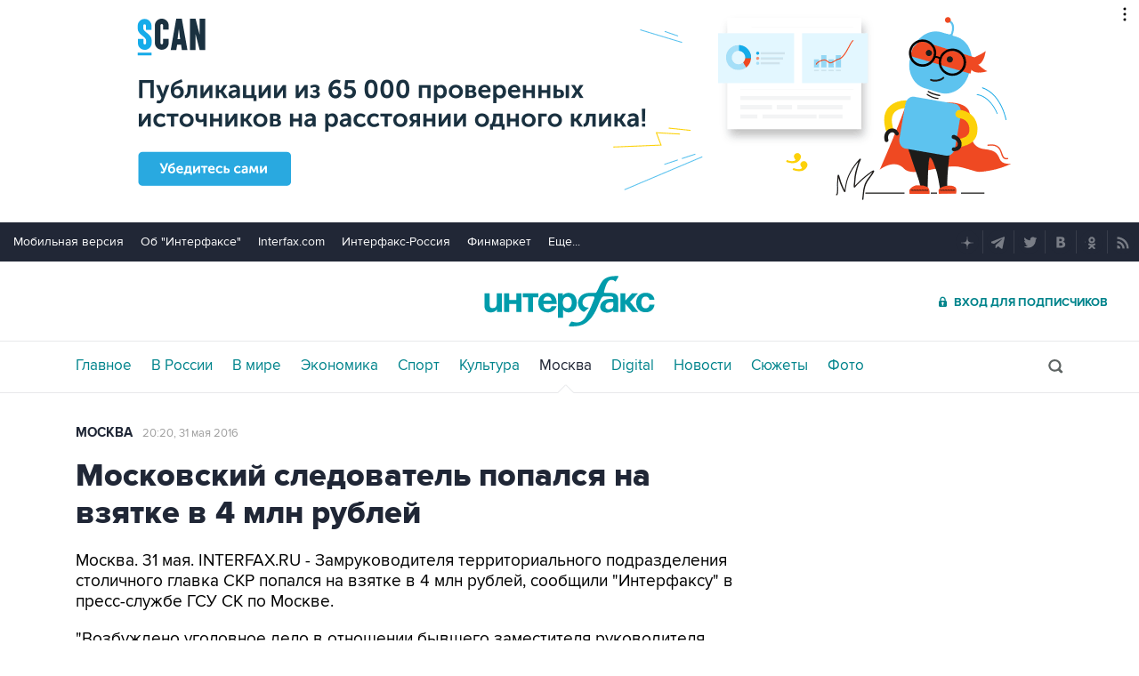

--- FILE ---
content_type: text/html
request_url: https://tns-counter.ru/nc01a**R%3Eundefined*interfax_ru/ru/UTF-8/tmsec=interfax/170513221***
body_size: -73
content:
C0D56F046967784CX1768388684:C0D56F046967784CX1768388684